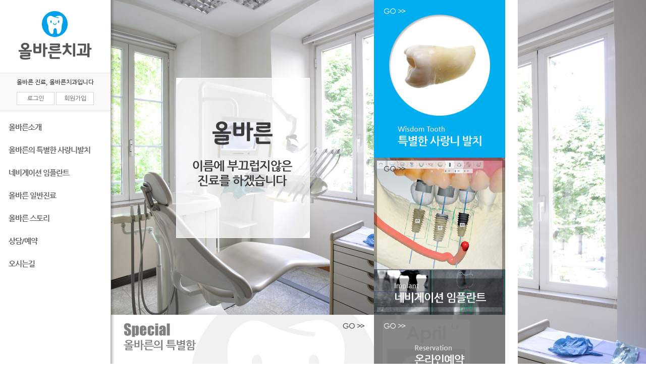

--- FILE ---
content_type: text/html; charset=utf-8
request_url: http://allrightdent.com/bbs/board.php?bo_table=m8_2&wr_id=290&page=6
body_size: 1322
content:
<!doctype html>
<html lang="ko">
<head>
<meta charset="utf-8">
<meta http-equiv="imagetoolbar" content="no">
<meta http-equiv="X-UA-Compatible" content="IE=10,chrome=1">
<title>오류안내 페이지 | 올바른치과</title>
<link rel="stylesheet" href="http://allrightdent.com/css/default.css">
<!--[if lte IE 8]>
<script src="http://allrightdent.com/js/html5.js"></script>
<![endif]-->
<script>
// 자바스크립트에서 사용하는 전역변수 선언
var g5_url       = "http://allrightdent.com";
var g5_bbs_url   = "http://allrightdent.com/bbs";
var g5_is_member = "";
var g5_is_admin  = "";
var g5_is_mobile = "";
var g5_bo_table  = "";
var g5_sca       = "";
var g5_editor    = "";
var g5_cookie_domain = "";
</script>
<script src="http://allrightdent.com/js/jquery-1.8.3.min.js"></script>
<script src="http://allrightdent.com/js/jquery.menu.js"></script>
<script src="http://allrightdent.com/js/common.js"></script>
<script src="http://allrightdent.com/js/wrest.js"></script>

</head>
<body>

<script>
alert("존재하지 않는 게시판입니다.");
//document.location.href = "http://allrightdent.com";
document.location.replace("http://allrightdent.com");
</script>

<noscript>
<div id="validation_check">
    <h1>다음 항목에 오류가 있습니다.</h1>
    <p class="cbg">
        존재하지 않는 게시판입니다.    </p>
        <div class="btn_confirm">
        <a href="http://allrightdent.com">돌아가기</a>
    </div>
    
</div>
</noscript>



<!-- ie6,7에서 사이드뷰가 게시판 목록에서 아래 사이드뷰에 가려지는 현상 수정 -->
<!--[if lte IE 7]>
<script>
$(function() {
    var $sv_use = $(".sv_use");
    var count = $sv_use.length;

    $sv_use.each(function() {
        $(this).css("z-index", count);
        $(this).css("position", "relative");
        count = count - 1;
    });
});
</script>
<![endif]-->

<script type="text/javascript">
(function($){
    var sub_height;
    sub_height = ( $("#wrapper").height() < $(window).height() ) ? $(window).height() : $("#wrapper").height();

    $("#header, #aside, #bo_w, #bo_v, .mbskin").height( sub_height );//background 버그
    if($("#tm-sub-nav").get(0) != undefined){
    $(".tm-sub-nav__content").height($("#tm-sub-nav").height()-40)
    }else{
        $(".tm-sub-nav__content").height($("div.tm_subCon").height()-40)
    }
	
    // $('#header, #body').css('height', $(document).height() + "px");
	// $('#bo_list').css('min-height', $("body").prop("scrollHeight")  + "px");

    // $(window).resize(function(){
    //     $('#body, #wrapper').css('min-height', $("body")..prop("scrollHeight") + "px");
    //     $('#bo_list').css('min-height', document.body.clientHeight  + "px");
    // });
})(jQuery);
$(document).ready(function(){
    var boList = $("#bo_list").css("min-height","1000px")
    $(".bg-header-line").height(boList);
})
</script>

</body>
</html>


--- FILE ---
content_type: text/html; charset=utf-8
request_url: http://allrightdent.com/
body_size: 3199
content:
<!doctype html>
<html lang="ko">
<head>
<meta charset="utf-8">
<meta http-equiv="imagetoolbar" content="no">
<meta http-equiv="X-UA-Compatible" content="IE=10,chrome=1">
<title>올바른치과</title>
<link rel="stylesheet" href="http://allrightdent.com/css/default.css">
<link rel="stylesheet" href="css/flexslider.css">
<link rel="stylesheet" href="http://allrightdent.com/skin/latest/listz/style.css">
<!--[if lte IE 8]>
<script src="http://allrightdent.com/js/html5.js"></script>
<![endif]-->
<script>
// 자바스크립트에서 사용하는 전역변수 선언
var g5_url       = "http://allrightdent.com";
var g5_bbs_url   = "http://allrightdent.com/bbs";
var g5_is_member = "";
var g5_is_admin  = "";
var g5_is_mobile = "";
var g5_bo_table  = "";
var g5_sca       = "";
var g5_editor    = "";
var g5_cookie_domain = "";
</script>
<script src="http://allrightdent.com/js/jquery-1.8.3.min.js"></script>
<script src="http://allrightdent.com/js/jquery.menu.js"></script>
<script src="http://allrightdent.com/js/common.js"></script>
<script src="http://allrightdent.com/js/wrest.js"></script>

</head>
<body>

<div id="wrapper">
    <h1 id="hd_h1">올바른치과</h1>

    <div id="skip_to_container"><a href="#container">본문 바로가기</a></div>

    
<!-- 팝업레이어 시작 { -->
<div id="hd_pop">
    <h2>팝업레이어 알림</h2>

<span class="sound_only">팝업레이어 알림이 없습니다.</span></div>

<script>
$(function() {
    $(".hd_pops_reject").click(function() {
        var id = $(this).attr('class').split(' ');
        var ck_name = id[1];
        var exp_time = parseInt(id[2]);
        $("#"+id[1]).css("display", "none");
        set_cookie(ck_name, 1, exp_time, g5_cookie_domain);
    });
    $('.hd_pops_close').click(function() {
        var idb = $(this).attr('class').split(' ');
        $('#'+idb[1]).css('display','none');
    });
    $("#hd").css("z-index", 1000);
});
</script>
<!-- } 팝업레이어 끝 -->
    <!-- s:header -->
    <div id="header">
        <h1>
            <a href="http://allrightdent.com"><img src="http://allrightdent.com/img/header_logo.gif" alt="올바른치과 5.0.40"></a>
        </h1>

        <div class="util-login">
            <p>올바른 진료, 올바른치과입니다</p>
                        <span id="lnb-login">
                <a href="http://allrightdent.com/bbs/login.php" class="login">로그인</a>
            </span>
            <span id="lnb-join">
                <a href="http://allrightdent.com/bbs/register.php" class="join">회원가입</a>
            </span>
                    </div>

        <!-- <nav id="gnb">
            <h2 class="blind">주요메뉴</h2>
            <ul>
                <li><a href="/bbs/board.php?bo_table=m1_04"><img src="http://allrightdent.com/img/gnb01_off.gif" alt="올바른 소개"></a></li>
                <li ><a href="/bbs/board.php?bo_table=m2_01"><img src="http://allrightdent.com/img/gnb02_off.gif" alt="특별한 사랑니 발치"></a></li>
                <li><a href="#"><img src="http://allrightdent.com/img/gnb03_off.gif" alt="올바른 소개"></a></li>
                <li><a href="#"><img src="http://allrightdent.com/img/gnb04_off.gif" alt="올바른 소개"></a></li>
                <li><a href="#"><img src="http://allrightdent.com/img/gnb05_off.gif" alt="올바른 소개"></a></li>
                <li><a href="#"><img src="http://allrightdent.com/img/gnb06_off.gif" alt="올바른 소개"></a></li>
                <li><a href="#"><img src="http://allrightdent.com/img/gnb07_off.gif" alt="올바른 소개"></a></li>
            </ul>
        </nav> -->
        <nav id="gnb">
            <h2 class="blind">주요메뉴</h2>
            <ul>
                                <li class="has-sub " style="z-index:999">
                    <a href="/bbs/board.php?bo_table=m1_01&mcode=10&amp;mcode=10" target="_self"><span>올바른소개</span></a>
                    
                </li>
                                <li class="has-sub " style="z-index:998">
                    <a href="/bbs/board.php?bo_table=m2_01&amp;mcode=20" target="_self"><span>올바른의 특별한 사랑니발치</span></a>
                    
                </li>
                                <li class="has-sub " style="z-index:997">
                    <a href="/bbs/board.php?bo_table=m3_02&amp;mcode=30" target="_self"><span>네비게이션 임플란트</span></a>
                    
                </li>
                                <li class="has-sub " style="z-index:996">
                    <a href="/bbs/board.php?bo_table=m5_01&amp;mcode=50" target="_self"><span>올바른 일반진료</span></a>
                    
                </li>
                                <li class="has-sub " style="z-index:995">
                    <a href="/bbs/board.php?bo_table=m7_1&mcode=70&amp;mcode=70" target="_self"><span>올바른 스토리</span></a>
                    
                </li>
                                <li class="has-sub " style="z-index:994">
                    <a href="/bbs/board.php?bo_table=m8_1&mcode=80&amp;mcode=80" target="_self"><span>상담/예약</span></a>
                    
                </li>
                                     <li  style="z-index:993">
                    <a href="/bbs/board.php?bo_table=m1_07&mcode=90/bbs/board.php?bo_table=m1_07&mcode=90&amp;mcode=90" target="_self"><span>오시는길</span></a></li>
                                </ul>
        </nav>
    </div>
    <!-- e:header -->

    <hr>

    <!-- 콘텐츠 시작 { -->
    <div id="body" class="main">
        <div style="position:relative;background:#fff;">
                
        <div class="contents">
            <section class="slides">
                <div class="flexslider">
                    <ul class="slides">
                        <li><a href="/bbs/board.php?bo_table=m1_01&mcode=10"><img src="http://allrightdent.com/img/main/slide01.jpg" alt=""></a></li>
                        <!-- <li><a href="#"><img src="http://allrightdent.com/img/main/slide01.jpg" alt=""></a></li> -->
                    </ul>
                </div>
            </section>
            <section class="main-consult">
                <a href="/bbs/board.php?bo_table=m2_01&mcode=20"><img src="http://allrightdent.com/img/main/ban01.jpg" alt="특별한 사랑니 발치"></a>
            </section>
            <section class="main-prevent">
<!--                <a href="/bbs/board.php?bo_table=m5_03&mcode=50"><img src="--><!--/main/ban02.jpg" alt="무통 스케일링"></a>-->
            </section>
            <section class="w260 main-lightening">
<!--                <a href="/bbs/board.php?bo_table=m6_01&mcode=60"><img src="--><!--/main/ban03.jpg" alt="치아교정"></a>-->
            </section>
            <section class="w260 main-implant">
                <a href="/bbs/board.php?bo_table=m3_02&mcode=30"><img src="http://allrightdent.com/img/main/ban04.jpg" alt="네비게이션 임플란트"></a>
            </section>
            <section class="w260 main-tooth">
<!--                <a href="/bbs/board.php?bo_table=m5_01&mcode=50"><img src="--><!--/main/ban05.jpg" alt="충치치료"></a>-->
            </section>
            <section class="w260">
<!--                <a href="/bbs/board.php?bo_table=m4_03&mcode=40"><img src="--><!--/main/ban06.jpg" alt="치아미백"></a>-->
            </section>
            <section class="main-press">
                <a href="/bbs/board.php?bo_table=m1_03&mcode=10"><img src="http://allrightdent.com/img/main/ban_special.jpg" alt="올바른의 특별함"></a>
            </section>
            <section class="w260 ban01">
                <a href="/bbs/write.php?bo_table=m8_2&mcode=80"><img src="http://allrightdent.com/img/main/ban_reserved.jpg" alt="온라인 예약"></a>
            </section>
            <section class="w260">
<!--                <a href="/bbs/board.php?bo_table=m7_2&mcode=70"><img src="--><!--/main/ban_press.jpg" alt="언론보도"></a>-->
            </section>
            <section class="main-promise">
                <a href="/bbs/board.php?bo_table=m1_04&mcode=10"><img src="http://allrightdent.com/img/main/ban_promise.jpg" alt="올바른의 7가지 약속"></a>
            </section>
            <section class="w260 main-consulting">
                
<ul class="latest-listz">
	<li><a href="http://allrightdent.com/bbs/board.php?bo_table=m8_1&amp;wr_id=1453" class="link">비용문의입니다</a></li>
	<li><a href="http://allrightdent.com/bbs/board.php?bo_table=m8_1&amp;wr_id=964" class="link">충치치료비용</a></li>
	<li><a href="http://allrightdent.com/bbs/board.php?bo_table=m8_1&amp;wr_id=980" class="link">Re: 충치치료비용</a></li>
	<li><a href="http://allrightdent.com/bbs/board.php?bo_table=m8_1&amp;wr_id=694" class="link">신경치료후 금 크라운 문의</a></li>
</ul>
 
            </section>
            <section class="w260">
<!--                <a href="#"><img src="--><!--/main/ban_catalk.jpg" alt="카카오톡 친구하기"></a>-->
            </section>
            <section class="w260">
<!--                <a href="/bbs/board.php?bo_table=m1_07&mcode=10"><img src="--><!--/main/ban_contact.jpg" alt="오시는길"></a>-->
            </section>
        </div>

        <span class="bg-header-line"></span>
        </div>
    </div>

<!-- } 콘텐츠 끝 -->

<hr>

<!-- 하단 시작 { -->
<div id="footer">
        <ul class="ft-info">
            <li><a href="/bbs/board.php?bo_table=m1_07"><img src="http://allrightdent.com/img/contactus.gif" alt=""></a></li>
            <li class="mt10"><a href="#"><img src="http://allrightdent.com/img/sitemap.gif" alt=""></a></li>
        </ul>
        <div class="ft-logo mt20"><img src="http://allrightdent.com/img/ft_logo.gif" alt=""></div>
        <div class="copy mt10">
            서울시 강서구 내발산동 723-5 2층<br>
            고객센터 : 02-2601-5900<br>
            이메일 : <a href="mailto:allrightdent@naver.com">allrightdent@naver.com</a>
        </div>
    </div>
</div>


<!-- } 하단 끝 -->

<script>
$(function() {
    // 폰트 리사이즈 쿠키있으면 실행
    font_resize("container", get_cookie("ck_font_resize_rmv_class"), get_cookie("ck_font_resize_add_class"));
});
</script>



<!-- ie6,7에서 사이드뷰가 게시판 목록에서 아래 사이드뷰에 가려지는 현상 수정 -->
<!--[if lte IE 7]>
<script>
$(function() {
    var $sv_use = $(".sv_use");
    var count = $sv_use.length;

    $sv_use.each(function() {
        $(this).css("z-index", count);
        $(this).css("position", "relative");
        count = count - 1;
    });
});
</script>
<![endif]-->

<script type="text/javascript">
(function($){
    var sub_height;
    sub_height = ( $("#wrapper").height() < $(window).height() ) ? $(window).height() : $("#wrapper").height();

    $("#header, #aside, #bo_w, #bo_v, .mbskin").height( sub_height );//background 버그
    if($("#tm-sub-nav").get(0) != undefined){
    $(".tm-sub-nav__content").height($("#tm-sub-nav").height()-40)
    }else{
        $(".tm-sub-nav__content").height($("div.tm_subCon").height()-40)
    }
	
    // $('#header, #body').css('height', $(document).height() + "px");
	// $('#bo_list').css('min-height', $("body").prop("scrollHeight")  + "px");

    // $(window).resize(function(){
    //     $('#body, #wrapper').css('min-height', $("body")..prop("scrollHeight") + "px");
    //     $('#bo_list').css('min-height', document.body.clientHeight  + "px");
    // });
})(jQuery);
$(document).ready(function(){
    var boList = $("#bo_list").css("min-height","1000px")
    $(".bg-header-line").height(boList);
})
</script>

</body>
</html>

<script type="text/javascript" src="js/jquery.flexslider-min.js"></script>
<script type="text/javascript">
    $(document).ready(function(){
    	$("#wrapper").css("width", "1026px");
        $('.flexslider').flexslider({
            animation: "slide"
        });
    })
</script>

--- FILE ---
content_type: text/css
request_url: http://allrightdent.com/css/default.css
body_size: 7222
content:
@charset "utf-8";
/* CSS Document */
@import url(http://fonts.googleapis.com/earlyaccess/nanummyeongjo.css);
@import url(https://fonts.googleapis.com/earlyaccess/nanumgothic.css);
/**************
WEB FONT
***************/
/*나눔고딕*/
@font-face {
	font-family:'Nanum';
	font-style:normal;
	font-weight:400;
	src:url(http://themes.googleusercontent.com/static/fonts/earlyaccess/nanumgothic/v3/NanumGothic-Regular.eot);
	src:url(http://themes.googleusercontent.com/static/fonts/earlyaccess/nanumgothic/v3/NanumGothic-Regular.eot?#iefix) format('embedded-opentype'),
	url(http://themes.googleusercontent.com/static/fonts/earlyaccess/nanumgothic/v3/NanumGothic-Regular.woff2) format('woff2'),
	url(http://themes.googleusercontent.com/static/fonts/earlyaccess/nanumgothic/v3/NanumGothic-Regular.woff) format('woff'),
	url(http://themes.googleusercontent.com/static/fonts/earlyaccess/nanumgothic/v3/NanumGothic-Regular.ttf) format('truetype');
}
/*나눔고딕 Bold*/
@font-face {
	font-family:'Nanumbold';
	font-style:normal;
	font-weight:700;
	src:url(http://themes.googleusercontent.com/static/fonts/earlyaccess/nanumgothic/v3/NanumGothic-Bold.eot);
	src:url(http://themes.googleusercontent.com/static/fonts/earlyaccess/nanumgothic/v3/NanumGothic-Bold.eot?#iefix) format('embedded-opentype'),
	url(http://themes.googleusercontent.com/static/fonts/earlyaccess/nanumgothic/v3/NanumGothic-Bold.woff2) format('woff2'),
	url(http://themes.googleusercontent.com/static/fonts/earlyaccess/nanumgothic/v3/NanumGothic-Bold.woff) format('woff'),
	url(http://themes.googleusercontent.com/static/fonts/earlyaccess/nanumgothic/v3/NanumGothic-Bold.ttf) format('truetype');
}

/* 초기화 */
html {width:100%;height:100%;overflow-y:scroll}
body {margin:0;padding:0;font-size:12px;font-family:'Nanum Gothic',dotum,Helvetica,sans-serif;}
body {background:#fff url('../img/bg_wrap.jpg') no-repeat right top;}
html, h1, h2, h3, h4, h5, h6, ol, ul, li, dl, dt, dd, form, fieldset, img {margin:0;padding:0;border:0}
h1, h2, h3, h4, h5, h6 {font-size:1em;}
article, aside, details, figcaption, figure, footer, header, hgroup, menu, nav, section {display:block}

#hd ul, nav ul, #ft ul {margin:0;padding:0;list-style:none}
legend {position:absolute;margin:0;padding:0;font-size:0;line-height:0;text-indent:-9999em;overflow:hidden}
label, input, button, select, img {vertical-align:middle}
input, button {margin:0;padding:0;font-family:dotum;font-size:1em}
button {cursor:pointer}

textarea, select {font-family:dotum;font-size:1em}
select {margin:0}
p {margin:0;padding:0;word-break:break-all}
hr {display:none}
pre {overflow-x:scroll;font-size:1.1em}
a:link, a:visited {color:#000;text-decoration:none}
a:hover, a:focus, a:active {color:#000;text-decoration:underline}

/* 팝업레이어 */
#hd_pop {z-index:1000;position:relative;margin:0 auto;width:970px;height:0}
#hd_pop h2 {position:absolute;font-size:0;line-height:0;overflow:hidden}
.hd_pops {position:absolute;border:1px solid #e9e9e9;background:#fff}
.hd_pops_con {}
.hd_pops_footer {padding:10px 0;background:#000;color:#fff;text-align:right}
.hd_pops_footer button {margin-right:5px;padding:5px 10px;border:0;background:#393939;color:#fff}

/**************
	new css
***************/
#wrapper {position:relative;width:1261px;background:#fff;overflow:hidden;}

#header {position:fixed;top:0;left:0;width:219px;height:100%;z-index:20;border-right:1px solid #b2b2b2;background-color:#fff;}
#header h1 {padding:20px 0 25px 17px;background:#fff;}
#header .util-login {padding:11px 0;background:#f9f9f9;border-top:1px solid #e2e2e2;border-bottom:1px solid #e2e2e2;text-align:center;}
#header .util-login p {padding-bottom:11px;}
#header .util-login a {display:inline-block;width:73px;height:24px;color:#5f5f5f;border:1px solid #d6d6d6;line-height:24px;background:#fff;}

#gnb {padding:9px 0 0 0;}
#gnb > ul > li a {display:block;padding:14px 0 14px 17px;font-size:15px;color:#5f5f5f;font-family:'nanumbold';letter-spacing:-1px;}
#gnb > ul > li a:hover, 
#gnb > ul > li.active a {color:#1d97d4;text-decoration:none;}

#body {margin:0 0 0 220px;background:#ffffff;}
#body:after {display:block;clear:both;content:'';}
#body.main {width:781px;}
#body.main section {float:left;}
#body .contents {width:781px;}
#body .contents:after {display:block;clear:both;content:'';height:0;visibility:hidden;}
#body.main .slides {width:521px;height:623px;overflow:hidden;}
#body .main-consult {width:260px;}
#body .main-prevent {width:260px;}
#body .main-press, #body .main-promise {width:521px;}
#body .bg-header-line {position:absolute;top:0;left:0;width:7px;height:100%;background:url('../img/bg_header_line.png') repeat-y 0 0;z-index:11;}
#board {width:900px;margin-left:150px;}

#footer {position:absolute;bottom:20px;left:17px;width:202px;z-index:21;}
#footer .ft-info {padding:0;margin:0;}
#footer .copy {margin-top:10px;color:#868686;line-height:18px;letter-spacing:-1px;}
#footer .copy a {color:#868686;}

/* 상단 레이아웃 */
#hd {z-index:4;position:relative;min-width:970px;background:#fff}
.hd_zindex {z-index:10 !important}
#hd_h1 {position:absolute;font-size:0;line-height:0;overflow:hidden}
#hd_wrapper {position:relative;margin:0 auto;padding:26px 0;width:970px;zoom:1}
#hd_wrapper:after {display:block;visibility:hidden;clear:both;content:""}
#logo {float:left;padding:5px 0 0}

/* 전체 검색 */
#hd_sch {float:left;margin:0 0 0 20px;padding:0;border:1px solid #c3c6ca}
#hd_sch legend {position:absolute;margin:0;padding:0;font-size:0;line-height:0;text-indent:-9999em;overflow:hidden}
#hd_sch #sch_stx {padding-left:5px;width:110px;height:24px;border:0;background:#fff;line-height:1.9em !important;line-height:1.6em}
#hd_sch #sch_submit {padding:0 5px;height:26px;border:0;background:#e2e6eb;color:#333;cursor:pointer}

/* 텍스트 크기 조절 */
#text_size {float:left;margin:0 0 0 10px;letter-spacing:-3px}
#text_size button {margin:0;padding:1px 2px;border:1px solid #c3c6ca;background:transparent;vertical-align:middle;cursor:pointer}
.ts_up {font-size:1.167em !important}
.ts_up2 {font-size:1.3em !important}

/* 상단 회원가입 등 링크 */
#tnb {float:right;margin:0;padding:0;list-style:none;zoom:1}
#tnb:after {display:block;visibility:hidden;clear:both;content:""}
#tnb li {float:left;margin:0 0 0 10px}
#tnb a {display:inline-block;padding:0 10px;height:28px;color:#333;letter-spacing:-0.1em;line-height:2.4em}
#tnb a:focus, #tnb a:hover, #tnb a:active {text-decoration:none}
#tnb img {margin-right:3px}

/* 메인메뉴 */
/*#gnb {position:relative;margin:-1px 0 0;border-top:1px dotted #dde4e9;border-bottom:1px solid #dde4e9;background:#ecf0f7}
#gnb h2 {position:absolute;font-size:0;line-height:0;overflow:hidden}*/
#gnb_1dul {margin:0 auto !important;padding:0;width:970px;zoom:1}
#gnb_1dul:after {display:block;visibility:hidden;clear:both;content:""}
.gnb_1dli {z-index:10;position:relative;float:left}
.gnb_1da {display:inline-block;padding:0 40px 0 10px;height:35px;background:url('../img/gnb_bg00.gif') center right no-repeat;font-weight:bold;line-height:2.95em;text-decoration:none}
.gnb_1da:focus, .gnb_1da:hover {background:url('../img/gnb_bg00.gif') #333 center right no-repeat;text-decoration:none}
.gnb_1dli_air .gnb_1da {background-color:#333;color:#fff}
.gnb_1dli_on .gnb_1da {background-color:#333;color:#fff}
.gnb_2dul {display:none;position:absolute;top:35px;width:180px}
.gnb_2da {display:block;padding:13px 10px;text-align:left;text-decoration:none}
.gnb_1dli_air .gnb_2da {background-color:#333;color:#fff}
.gnb_1dli_on .gnb_2da {background-color:#333;color:#fff}
.gnb_2da:focus, .gnb_2da:hover {background:#666;text-decoration:none}
.gnb_1dli_over .gnb_2dul {display:block;left:0;background:#fff}
.gnb_1dli_over2 .gnb_2dul {display:block;right:0;background:#fff}

#gnb_empty {padding:10px 0;width:100%;text-align:center;line-height:2em}
#gnb_empty a {text-decoration:underline}

/* 중간 레이아웃 */
#aside {position:fixed;top:0;left:220px;width:149px;height:100%;background:#fff;border-right:1px solid #e3e3e3;z-index:10;}
#aside .aside-title {position:relative;height:211px;background:url('../img/bg_side.gif') repeat}
#aside .aside-title span {display:block;position:absolute;left:14px;bottom:30px;color:#fff;font-size:18px;line-height:24px;}

#container {z-index:4;position:relative;float:left;padding:15px 16px 15px 15px;width:728px;min-height:500px;height:auto !important;height:500px;border-right:1px solid #dde4e9;background:#fff;font-size:1em;zoom:1}
#container:after {display:block;visibility:hidden;clear:both;content:""}
#container_title {position:relative;height:96px;padding:36px 38px 0 188px;}
#container_title h2 {padding:16px 0 0;color:#333;font-size:34px;letter-spacing:-1px;background:url("../img/bg_tit.gif") no-repeat left top;font-family:"Nanum Myeongjo",serif;}
#container_title h2 span {display:block;margin-top:10px;color:#939393;font-size:12px;letter-spacing:normal;font-family:sans-serif;font-weight:normal;}

/***** main *****/
.main-consulting {width:260px;height:186px;overflow:hidden;background:url('../img/main/ban_consulting.jpg') no-repeat;}

/* 게시물 선택복사 선택이동 */
#copymove {}
.copymove_current {float:right;color:#ff3061}
.copymove_currentbg {background:#f4f4f4}

/* 화면낭독기 사용자용 */
#hd_login_msg {position:absolute;top:0;left:0;font-size:0;line-height:0;overflow:hidden}
.msg_sound_only, .sound_only {display:inline-block !important;position:absolute;top:0;left:0;margin:0 !important;padding:0 !important;font-size:0;line-height:0;border:0 !important;overflow:hidden !important}
/* 본문 바로가기 */
#skip_to_container a {z-index:100000;position:absolute;top:0;left:0;width:1px;height:1px;font-size:0;line-height:0;overflow:hidden}
#skip_to_container a:focus, #skip_to_container a:active {width:100%;height:75px;background:#21272e;color:#fff;font-size:2em;font-weight:bold;text-align:center;text-decoration:none;line-height:3.3em}

/* ie6 이미지 너비 지정 */
.img_fix {width:100%;height:auto}

/* 캡챠 자동등록(입력)방지 기본 */
#captcha {display:inline-block;position:relative}
#captcha legend {position:absolute;margin:0;padding:0;font-size:0;line-height:0;text-indent:-9999em;overflow:hidden}
#captcha #captcha_img {width:100px;height:41px;border:1px solid #e9e9e9}
#captcha #captcha_mp3 {position:absolute;top:0;left:101px;;margin:0;padding:0;width:23px;height:22px;border:0;background:transparent;vertical-align:middle;overflow:hidden;cursor:pointer}
#captcha #captcha_mp3 span {position:absolute;top:0;left:0;width:23px;height:22px;background:url('../plugin/kcaptcha/img/sound.gif')}
#captcha #captcha_reload {position:absolute;top:21px;left:101px;margin:0;padding:0;width:23px;height:22px;border:0;background:transparent;vertical-align:middle;overflow:hidden;cursor:pointer}
#captcha #captcha_reload span {position:absolute;top:0;left:0;width:23px;height:22px;background:url('../plugin/kcaptcha/img/reload.gif')}
#captcha #captcha_key {margin:0 0 0 25px;padding:0 5px;width:70px;height:41px;border:1px solid #b8c9c2;background:#f7f7f7;font-size:1.333em;font-weight:bold;text-align:center;line-height:2.8em}
#captcha #captcha_info {display:block;margin:5px 0 0;font-size:0.95em;letter-spacing:-0.1em}

/* ckeditor 단축키 */
.cke_sc {margin:0 0 5px;text-align:right}
.btn_cke_sc{display:inline-block;padding:0 10px;height:23px;border:1px solid #ccc;background:#fafafa;color:#000;text-decoration:none;line-height:1.9em;vertical-align:middle;cursor:pointer}
.cke_sc_def {margin:0 0 5px;padding:10px;border:1px solid #ccc;background:#f7f7f7;text-align:center}
.cke_sc_def dl{margin:0 0 5px;text-align:left;zoom:1}
.cke_sc_def dl:after {display:block;visibility:hidden;clear:both;content:""}
.cke_sc_def dt, .cke_sc_def dd {float:left;margin:0;padding:5px 0;border-bottom:1px solid #e9e9e9}
.cke_sc_def dt {width:20%;font-weight:bold}
.cke_sc_def dd {width:30%}

/* 버튼 */
a.btn01 {display:inline-block;padding:7px;border:1px solid #ccc;background:#fafafa;color:#000;text-decoration:none;vertical-align:middle}
a.btn01:focus, a.btn01:hover {text-decoration:none}
button.btn01 {display:inline-block;margin:0;padding:7px;border:1px solid #ccc;background:#fafafa;color:#000;text-decoration:none}
a.btn02 {display:inline-block;padding:7px;border:1px solid #3b3c3f;background:#4b545e;color:#fff;text-decoration:none;vertical-align:middle}
a.btn02:focus, .btn02:hover {text-decoration:none}
button.btn02 {display:inline-block;margin:0;padding:7px;border:1px solid #3b3c3f;background:#4b545e;color:#fff;text-decoration:none}

.btn_confirm {text-align:center} /* 서식단계 진행 */

.btn_submit {padding:7px;border:0;background:#1d97d4;color:#fff;letter-spacing:-0.1em;cursor:pointer}
fieldset .btn_submit {padding:0 7px;height:24px;line-height:1em}

a.btn_cancel {display:inline-block;padding:7px;border:1px solid #ccc;background:#fafafa;color:#000;text-decoration:none;vertical-align:middle}
button.btn_cancel {display:inline-block;padding:7px;border:1px solid #ccc;background:#fafafa;color:#000;vertical-align:top;text-decoration:none}

a.btn_frmline, button.btn_frmline {display:inline-block;padding:0 5px;height:24px;border:0;background:#333;color:#fff;letter-spacing:-0.1em;text-decoration:none;vertical-align:top} /* 우편번호검색버튼 등 */
a.btn_frmline {line-height:24px}
button.btn_frmline {font-size:1em}

/* 게시판용 버튼 */
a.btn_b01 {display:inline-block;padding:7px;border:1px solid #d9ded9;background:#f2f5f9;color:#000;text-decoration:none;vertical-align:middle}
a.btn_b01:focus, .btn_b01:hover {text-decoration:none}
a.btn_b02 {display:inline-block;padding:7px 7px;border:1px solid #3b3c3f;background:#4b545e;color:#fff;text-decoration:none;vertical-align:middle}
a.btn_b02:focus, .btn_b02:hover {text-decoration:none}
a.btn_admin {display:inline-block;padding:7px;border:1px solid #1d97d4;background:#1d97d4;color:#fff;text-decoration:none;vertical-align:middle} /* 관리자 전용 버튼 */
a.btn_admin:focus, a.btn_admin:hover {text-decoration:none}

/* 댓글 스타일 */
.cnt_cmt {display:inline-block;margin:0 0 0 3px;font-weight:bold}

/* 기본테이블 */
.tbl_wrap table {width:100%;border-collapse:collapse;border-spacing:0}
.tbl_wrap caption {padding:10px 0;font-weight:bold;text-align:left}

.tbl_head01 {margin:0 0 10px}
.tbl_head01 caption {padding:0;font-size:0;line-height:0;overflow:hidden}
.tbl_head01 thead th {padding:12px 0;border-top:1px solid #d1dee2;border-bottom:1px solid #d1dee2;background:#e5ecef;color:#383838;font-size:0.95em;text-align:center;letter-spacing:-0.1em}
.tbl_head01 thead a {color:#383838}
.tbl_head01 thead th input {vertical-align:top} /* middle 로 하면 게시판 읽기에서 목록 사용시 체크박스 라인 깨짐 */
.tbl_head01 tfoot th, .tbl_head01 tfoot td {padding:10px 0;border-top:1px solid #c1d1d5;border-bottom:1px solid #c1d1d5;background:#d7e0e2;text-align:center}
.tbl_head01 tbody th {padding:8px 0;border-top:1px solid #e9e9e9;border-bottom:1px solid #e9e9e9}
.tbl_head01 td {padding:8px 5px;border-top:1px solid #e9e9e9;border-bottom:1px solid #e9e9e9;line-height:1.5em;word-break:break-all}
.tbl_head01 a {}

.tbl_head02 {margin:0 0 10px}
.tbl_head02 caption {padding:0;font-size:0;line-height:0;overflow:hidden}
.tbl_head02 thead th {padding:5px 0;border-top:1px solid #d1dee2;border-bottom:1px solid #d1dee2;background:#e5ecef;color:#383838;font-size:0.95em;text-align:center;letter-spacing:-0.1em}
.tbl_head02 thead a {color:#383838}
.tbl_head02 thead th input {vertical-align:top} /* middle 로 하면 게시판 읽기에서 목록 사용시 체크박스 라인 깨짐 */
.tbl_head02 tfoot th, .tbl_head02 tfoot td {padding:10px 0;border-top:1px solid #c1d1d5;border-bottom:1px solid #c1d1d5;background:#d7e0e2;text-align:center}
.tbl_head02 tbody th {padding:5px 0;border-top:1px solid #e9e9e9;border-bottom:1px solid #e9e9e9}
.tbl_head02 td {padding:5px 3px;border-top:1px solid #e9e9e9;border-bottom:1px solid #e9e9e9;line-height:1.4em;word-break:break-all}
.tbl_head02 a {}

/* 폼 테이블 */
.tbl_frm01 {margin:0 0 20px}
.tbl_frm01 table {width:100%;border-collapse:collapse;border-spacing:0}
.tbl_frm01 th {width:70px;padding:7px 13px;border:1px solid #e9e9e9;border-left:0;background:#f5f8f9;text-align:left}
.tbl_frm01 td {padding:7px 10px;border-top:1px solid #e9e9e9;border-bottom:1px solid #e9e9e9;background:transparent}
.tbl_frm01 textarea, .frm_input {border:1px solid #e4eaec;background:#f7f7f7;color:#000;vertical-align:middle;line-height:2em}
.tbl_frm01 textarea {padding:2px 2px 3px}
.frm_input {height:22px}
.tbl_frm01 textarea {width:98%;height:100px}
.tbl_frm01 a {text-decoration:none}
.tbl_frm01 .frm_file {display:block;margin-bottom:5px}
.tbl_frm01 .frm_info {display:block;padding:0 0 5px;line-height:1.4em}

/* 자료 없는 목록 */
.empty_table {padding:50px 0 !important;text-align:center}
.empty_list {padding:20px 0 !important;text-align:center}

/* 필수입력 */
.required, textarea.required {background:url('../img/wrest.gif') #f7f7f7 top right no-repeat !important}

/* 테이블 항목별 정의 */
.td_board {width:120px;text-align:center}
.td_category {width:80px;text-align:center}
.td_chk {width:30px;text-align:center}
.td_date {width:60px;text-align:center}
.td_datetime {width:110px;text-align:center}
.td_group {width:100px;text-align:center}
.td_mb_id {width:100px;text-align:center}
.td_mng {width:80px;text-align:center}
.td_name {width:100px;text-align:left}
.td_nick {width:100px;text-align:center}
.td_num {width:50px;text-align:center}
.td_numbig {width:80px;text-align:center}
.td_stat {width:60px;text-align:center}

.txt_active {color:#5d910b}
.txt_done {color:#e8180c}
.txt_expired {color:#ccc}
.txt_rdy {color:#8abc2a}

/* 새창 기본 스타일 */
.new_win {}
.new_win .tbl_wrap {margin:0 20px}
.new_win #win_title {margin:0 0 20px;padding:20px;border-top:3px solid #333;border-bottom:1px solid #dde4e9;background:#fff;font-size:1.2em}
.new_win #win_title .sv {font-size:0.75em;line-height:1.2em}
.new_win .win_ul {margin:-20px 0 20px 0;padding:0 20px;border-bottom:1px solid #455255;background:#484848;list-style:none;zoom:1}
.new_win .win_ul:after {display:block;visibility:hidden;clear:both;content:""}
.new_win .win_ul li {float:left;margin-left:-1px}
.new_win .win_ul a {display:block;padding:10px 10px 8px;border-right:1px solid #455255;border-left:1px solid #455255;color:#fff;font-family:dotum;font-weight:bold;text-decoration:none}
.new_win .win_desc {padding:20px}

.new_win .win_btn {clear:both;padding:20px;text-align:center} /* 새창용 */
.new_win .win_btn button {display:inline-block;padding:0 10px;height:30px;border:0;background:#4b545e;color:#fff;line-height:2em;cursor:pointer}
.new_win .win_btn input {padding:0 10px;height:30px;line-height:2em}
.new_win .win_btn a {display:inline-block;padding:0 10px;height:30px;background:#4b545e;color:#fff;vertical-align:middle;line-height:2.4em}
.new_win .win_btn a:focus, .new_win .win_btn a:hover {text-decoration:none}

/* 검색결과 색상 */
.sch_word {color:#ff3061}

/* 자바스크립트 alert 대안 */
#validation_check {margin:100px auto;width:500px}
#validation_check h1 {margin-bottom:20px;font-size:1.3em}
#validation_check p {margin-bottom:20px;padding:30px 20px;border:1px solid #e9e9e9;background:#fff}

/* 사이드뷰 */
.sv_wrap {display:inline-block;position:relative;font-weight:normal}
.sv_wrap .sv {z-index:1000;display:none;margin:5px 0 0;border:1px solid #283646}
.sv_wrap .sv a {display:inline-block;margin:0;padding:3px;width:94px;border-bottom:1px solid #283646;background:#111;color:#fff !important}
.sv_wrap a:focus, .sv_wrap a:hover, .sv_wrap a:active {text-decoration:none}
.sv_on {display:block !important;position:absolute;top:10px;left:20px;width:auto;height:auto}
.sv_nojs .sv {display:block}

/* 페이징 */
.pg_wrap {clear:both;margin:0 0 20px;padding:20px 0 0;text-align:center}
.pg {}
.pg_page, .pg_current {display:inline-block;padding:0 8px;height:25px;color:#000;letter-spacing:0;line-height:2.2em;vertical-align:middle}
.pg a:focus, .pg a:hover {text-decoration:none}
.pg_page {background:#e4eaec;text-decoration:none}
.pg_start, .pg_prev {/* 이전 */}
.pg_end, .pg_next {/* 다음 */}
.pg_current {display:inline-block;margin:0 4px 0 0;background:#333;color:#fff;font-weight:normal}

/* Mobile화면으로 */
#device_change {display:block;margin:0.3em;padding:0.5em 0;border:1px solid #eee;border-radius:2em;background:#fff;color:#000;font-size:2em;text-decoration:none;text-align:center}

/* 게시판 공통 */
#bo_list {position:relative;padding:0 0 103px 150px;height:100%;background-color:#fff;}
#bo_list .cnt {padding:0 38px 38px;}
.bo_tit {padding:36px 38px 0;height:96px;font-family:'Nanum Myeongjo', serif;}
.bo_tit h2 {padding: 16px 0 0;color: #333;font-size: 34px;letter-spacing: -1px;background: url('../img/bg_tit.gif') no-repeat left top;}
.bo_tit h2 span {display:block;margin-top:10px;color:#939393;font-size:12px;letter-spacing:normal;font-family:sans-serif;font-weight:normal;}
#path {overflow:hidden;height:25px;margin:0px 0 0;font-size:11px;position:absolute;top:63px;right:38px;} 
#path .tit {float:left;position:relative;z-index:1000;width:9px;height:20px;background:url('../img/ico_home.gif') no-repeat 0 1px;font-size:0;text-indent:-99999px;} 
#path ol {float:left;margin:0;padding:0} 
#path li {background:url('../img/ico_arr_right.gif') no-repeat 0 2px;font-size:12px;white-space:nowrap;letter-spacing:-1px;}
#path li {float:left;margin:0 0 0 8px;padding:0 0 0 14px;} 
#path li span {display:inline-block;height:20px;}
#path li.on {position:relative;z-index:10;color:#1593d2} 
#path li.on span {}
#path li.last,#path li.last span {color:#1593d2}
#path .right {position:absolute;top:6px;right:10px;color:#444}

/* HTML5 display-role reset for older browsers */
ol, ul {list-style:none;}
blockquote, q {quotes:none;}
blockquote:before, blockquote:after,
q:before, q:after {content:'';content:none;}
table {width:100%;border-collapse:collapse;border-spacing:0;}
iframe,embed,object,video {max-width:100%;}
i, cite, em, var, address, dfn {font-style:normal;}
.blind, legend {position:absolute;left:0;top:0;width:1px;height:1px;font-size:0;line-height:0;overflow:hidden;visibility:hidden;}
caption {display:none;}

/************************************************
	Hyperlinks
************************************************/
a {
	color:#555;
	text-decoration:none;	
	-moz-transition:color .2s;	
	-ms-transition:color .2s;	
	-o-transition:color .2s;	
	-webkit-transition:color .2s;	
	transition:color .2s;	
}
a:hover {
	color:#555;
	text-decoration:underline;
}

/************************************************
	form
************************************************/
fieldset {border:0}
input,
textarea {
	font-size:12px;
	font-family:'Nanum Gothic';
	color:#555;
}
input {border-width:1px;border-style:solid;border-color:#a9a9a9 #dbdbdb #dbdbdb #a9a9a9;}
input:disabled {border:0;}
input[type=radio], input[type=checkbox] {
	height:auto;
	border:0;
	padding:0;
	vertical-align:middle;
	margin:0 5px 0 0;
	background:transparent;
}
select {
	min-width:90px;
	height:28px;
	font-size:13px;
	font-family:'나눔고딕', NanumGothic,'Nanum Gothic';
	color:#555;
	line-height:18px;
	padding:4px 8px;
	border-width:1px;
	border-style:solid;
	vertical-align:middle;
	border-color:#a9a9a9 #dbdbdb #dbdbdb #a9a9a9;
}
textarea {
	height:auto;
	resize:none;
	line-height:18px;
	padding:5px 8px;
	border:1px solid #ccc;
	margin:0;
}
label {display:inline-block;}
.label-group label {margin-right:15px;}
label.radio{margin-right:15px; display:inline-block;}
ul.label-group li {padding:2px 0;}
input.date,
input.num {width:70px;}
input.full {width:96%;}
input.half {width:40%;}

/************************************************
	space
************************************************/
.mt0{ margin-top:0 !important;}
.mt5{margin-top:5px !important;}
.mt10{ margin-top:10px !important;}
.mt15{ margin-top:15px !important;}
.mt20{margin-top:20px !important; }
.mt25{margin-top:25px !important;}
.mt30{margin-top:30px !important;}
.mt40{margin-top:40px !important;}
.mt50{margin-top:50px !important;}
.mt60{margin-top:60px !important;}
.mt75{margin-top:75px !important;}
.ml10{margin-left:10px !important;}
.ml15{ margin-left:15px !important;}
.ml20{margin-left:20px !important;}
.mr10{margin-right:10px !important;}
.pd15{ padding:15px !important; }

/************************************************
	position
************************************************/
.l {text-align:left !important;}
.r {text-align:right !important;}
.tac {text-align:center;}
.fl {float:left !important;}
.fr {float:right !important;}

.w260 {width:260px !important;}

/*paging*/
div.paging {
	width:100%;
	text-align:center;
	margin-top:20px;
}
div.paging a {
	display:inline-block;
	min-width:28px;height:28px;
	font-size:12px;
	line-height:28px;	
	text-align:center;
	border-width:1px;
	border-style:solid;
	border-color:#fff;
	-moz-border-radius:3px;-webkit-border-radius:3px;border-radius:3px;
	background-color:#fff; 
	margin:0 3px;
}
div.paging a.on,
div.paging a.prev,
div.paging a.next,
div.paging a.prev:hover,
div.paging a.next:hover {
	border-color:#bdbdbd #b6b6b6 #838383;
	background-color:#ebebea; 
	background-image:-webkit-gradient(linear, left top, left bottom, from(#ffffff), to(#ebebea));
	background-image:-webkit-linear-gradient(#ffffff, #ebebea); 
	background-image:-moz-linear-gradient(#ffffff, #ebebea); 
	background-image:-o-linear-gradient(#ffffff, #ebebea); 
	background-image:linear-gradient(#ffffff, #ebebea);	
}
div.paging a:hover {
	color:#fff;
	border-color:#63369a #603495 #45256b;
	background-color:#7b4cb4; 
	background-image:-webkit-gradient(linear, left top, left bottom, from(#946ec3), to(#7b4cb4));
	background-image:-webkit-linear-gradient(#946ec3, #7b4cb4); 
	background-image:-moz-linear-gradient(#946ec3, #7b4cb4); 
	background-image:-o-linear-gradient(#946ec3, #7b4cb4); 
	background-image:linear-gradient(#946ec3, #7b4cb4);	
}
div.paging a.prev:hover,
div.paging a.next:hover {
	color:#555;
	text-decoration:none;
}

/*button*/
[class^="bt-"],
[class*=" bt-"]{
	display:inline-block; overflow:hidden;
	height:30px;
	padding:0 3px 0 0;
	margin:0 3px;
	vertical-align:middle;
}
[class^="bt-"] *,
[class*=" bt-"] *{
	display:block;
	min-width:45px;
	height:30px;
	text-align:center;
	line-height:30px;
	padding:0 17px 0 20px;
	color:#444;
	vertical-align:middle;
	border:none !important;
	background-color:transparent !important;
	cursor:pointer;
}
[class^="bt-"] input,
[class*=" bt-"] input{ border:none !important;outline:none; }

.bt-basic {background:url(/images/common/bt_basic.gif) 100% -100px no-repeat;}
.bt-basic * {background:url(/images/common/bt_basic.gif) 0 -100px no-repeat;}
.bt-basic:hover {background:url(/images/common/bt_basic.gif) 100% -150px no-repeat;}
.bt-basic:hover * {background:url(/images/common/bt_basic.gif) 0 -150px no-repeat;text-decoration:none;}

.bt-violet {background:url(/images/common/bt_violet.gif) 100% -100px no-repeat;}
.bt-violet * {color:#fff !important;background:url(/images/common/bt_violet.gif) 0 -100px no-repeat;}
.bt-violet:hover {background:url(/images/common/bt_violet.gif) 100% -150px no-repeat;}
.bt-violet:hover * {background:url(/images/common/bt_violet.gif) 0 -150px no-repeat;text-decoration:none;}

.bt-gray {background:url(/images/common/bt_gray.gif) 100% -100px no-repeat;}
.bt-gray * {
	color:#fff !important;
	text-decoration:none;
	background:url(/images/common/bt_gray.gif) 0 -100px no-repeat;
}
.bt-gray:hover {background:url(/images/common/bt_gray.gif) 100% -150px no-repeat;}
.bt-gray:hover * {
	color:#fff !important;
	text-decoration:none;
	background:url(/images/common/bt_gray.gif) 0 -150px no-repeat;
}

.bt-lgray {background:url(/images/common/bt_lgray.gif) 100% -100px no-repeat;}
.bt-lgray * {color:#555 !important;background:url(/images/common/bt_lgray.gif) 0 -100px no-repeat;}
.bt-lgray:hover {background:url(/images/common/bt_lgray.gif) 100% -150px no-repeat;}
.bt-lgray:hover * {background:url(/images/common/bt_lgray.gif) 0 -150px no-repeat;text-decoration:none;}

.bt-yellow {background:url(/images/common/bt_yellow.gif) 100% -100px no-repeat;}
.bt-yellow * {color:#555 !important; *min-width:60px;background:url(/images/common/bt_yellow.gif) 0 -100px no-repeat;}
.bt-yellow:hover {background:url(/images/common/bt_yellow.gif) 100% -150px no-repeat;}
.bt-yellow:hover * {background:url(/images/common/bt_yellow.gif) 0 -150px no-repeat;text-decoration:none;}
.bt-login {
	color:#fff !important;
	border-color:#63369a #603495 #45256b;
	background-color:#875dbc; 
	background-image:-webkit-gradient(linear, left top, left bottom, from(#946ec3), to(#7a4cb4));
	background-image:-webkit-linear-gradient(#946ec3, #7a4cb4); 
	background-image:-moz-linear-gradient(#946ec3, #7a4cb4); 
	background-image:-o-linear-gradient(#946ec3, #7a4cb4); 
	background-image:linear-gradient(#946ec3, #7a4cb4);
}

.bt-small {height:25px;background-position:100% 0;}
.bt-small * {
	min-width:20px;
	height:25px;
	line-height:25px;
	text-align:center;
	background-position:0 0;
}
.bt-small:hover {background-position:100% -50px;}
.bt-small:hover * {background-position:0 -50px;}
.bt-big {height:45px;background-position:100% -200px;}
.bt-big * {
	min-width:70px;height:45px;
	background-position:0 -200px;
	line-height:45px;
	font-size:14px;
}
.bt-big:hover {height:45px;background-position:100% -250px;}
.bt-big:hover * {
	min-width:70px;height:45px;
	background-position:0 -250px;
	line-height:45px;
	font-size:14px;
}

.btn-group {
	width:100%;
	margin-top:20px;
	text-align:center;
}
.btn-group:after {content:'';display:block;clear:both;height:0px;visibility:hidden;}
.btn-group.page-line {
	position:relative;z-index:1;
	height:0;
	margin-top:0;
}
.btn-group.page-line .fr,
.btn-group.page-line .fl {position:absolute;top:-30px;float:none;}
.btn-group.page-line .fr {right:0;}
.btn-group.page-line .fl {left:0;}
.btn-group .fr [class^="bt-"]:last-child,
.btn-group .fr [class*=" bt-"]:last-child {margin-right:0;}
.btn-group .fl [class^="bt-"]:first-child,
.btn-group .fl [class*=" bt-"]:first-child {margin-left:0;}

/*icon*/
[class^="ic-"],
[class*=" ic-"] {
	display:inline-block;
	background-image:url(../img/icon.png);
	background-repeat:no-repeat;
	text-indent:-9999px;
	vertical-align:middle;
}
.ic-admin {width:20px;height:20px;background-position:0 0;}
.ic-home {width:11px;height:10px;background-position:0 -30px;}

/*text icon*/
[class^="tx-"],
[class*=" tx-"] {
	display:inline-block;
	min-width:61px;height:18px;
	font-size:11px;
	color:#444;
	line-height:18px;
	text-align:center;
	border-width:1px;
	border-style:solid;
	border-color:#9e9e9e;
	-moz-border-radius:2px;-webkit-border-radius:2px;border-radius:2px;
	background-color:#e6e6e7; 
}
.tx-pink,
.tx-sblue,
.tx-violet,
.tx-gray,
.tx-black {color:#fff;}
.tx-pink {border-color:#bd3360;background-color:#df5582;}
.tx-sblue {border-color:#487ebb;background-color:#6ba3e2;}
.tx-violet {border-color:#64389b;background-color:#7a4bb4;}
.tx-gray {border-color:#929292;background-color:#a7a7a7;}
.tx-black {border-color:#454444;background-color:#555;}
.tx-yellow {border-color:#ac9010;background-color:#f8d325;}


--- FILE ---
content_type: text/css
request_url: http://allrightdent.com/css/default.css
body_size: 7222
content:
@charset "utf-8";
/* CSS Document */
@import url(http://fonts.googleapis.com/earlyaccess/nanummyeongjo.css);
@import url(https://fonts.googleapis.com/earlyaccess/nanumgothic.css);
/**************
WEB FONT
***************/
/*나눔고딕*/
@font-face {
	font-family:'Nanum';
	font-style:normal;
	font-weight:400;
	src:url(http://themes.googleusercontent.com/static/fonts/earlyaccess/nanumgothic/v3/NanumGothic-Regular.eot);
	src:url(http://themes.googleusercontent.com/static/fonts/earlyaccess/nanumgothic/v3/NanumGothic-Regular.eot?#iefix) format('embedded-opentype'),
	url(http://themes.googleusercontent.com/static/fonts/earlyaccess/nanumgothic/v3/NanumGothic-Regular.woff2) format('woff2'),
	url(http://themes.googleusercontent.com/static/fonts/earlyaccess/nanumgothic/v3/NanumGothic-Regular.woff) format('woff'),
	url(http://themes.googleusercontent.com/static/fonts/earlyaccess/nanumgothic/v3/NanumGothic-Regular.ttf) format('truetype');
}
/*나눔고딕 Bold*/
@font-face {
	font-family:'Nanumbold';
	font-style:normal;
	font-weight:700;
	src:url(http://themes.googleusercontent.com/static/fonts/earlyaccess/nanumgothic/v3/NanumGothic-Bold.eot);
	src:url(http://themes.googleusercontent.com/static/fonts/earlyaccess/nanumgothic/v3/NanumGothic-Bold.eot?#iefix) format('embedded-opentype'),
	url(http://themes.googleusercontent.com/static/fonts/earlyaccess/nanumgothic/v3/NanumGothic-Bold.woff2) format('woff2'),
	url(http://themes.googleusercontent.com/static/fonts/earlyaccess/nanumgothic/v3/NanumGothic-Bold.woff) format('woff'),
	url(http://themes.googleusercontent.com/static/fonts/earlyaccess/nanumgothic/v3/NanumGothic-Bold.ttf) format('truetype');
}

/* 초기화 */
html {width:100%;height:100%;overflow-y:scroll}
body {margin:0;padding:0;font-size:12px;font-family:'Nanum Gothic',dotum,Helvetica,sans-serif;}
body {background:#fff url('../img/bg_wrap.jpg') no-repeat right top;}
html, h1, h2, h3, h4, h5, h6, ol, ul, li, dl, dt, dd, form, fieldset, img {margin:0;padding:0;border:0}
h1, h2, h3, h4, h5, h6 {font-size:1em;}
article, aside, details, figcaption, figure, footer, header, hgroup, menu, nav, section {display:block}

#hd ul, nav ul, #ft ul {margin:0;padding:0;list-style:none}
legend {position:absolute;margin:0;padding:0;font-size:0;line-height:0;text-indent:-9999em;overflow:hidden}
label, input, button, select, img {vertical-align:middle}
input, button {margin:0;padding:0;font-family:dotum;font-size:1em}
button {cursor:pointer}

textarea, select {font-family:dotum;font-size:1em}
select {margin:0}
p {margin:0;padding:0;word-break:break-all}
hr {display:none}
pre {overflow-x:scroll;font-size:1.1em}
a:link, a:visited {color:#000;text-decoration:none}
a:hover, a:focus, a:active {color:#000;text-decoration:underline}

/* 팝업레이어 */
#hd_pop {z-index:1000;position:relative;margin:0 auto;width:970px;height:0}
#hd_pop h2 {position:absolute;font-size:0;line-height:0;overflow:hidden}
.hd_pops {position:absolute;border:1px solid #e9e9e9;background:#fff}
.hd_pops_con {}
.hd_pops_footer {padding:10px 0;background:#000;color:#fff;text-align:right}
.hd_pops_footer button {margin-right:5px;padding:5px 10px;border:0;background:#393939;color:#fff}

/**************
	new css
***************/
#wrapper {position:relative;width:1261px;background:#fff;overflow:hidden;}

#header {position:fixed;top:0;left:0;width:219px;height:100%;z-index:20;border-right:1px solid #b2b2b2;background-color:#fff;}
#header h1 {padding:20px 0 25px 17px;background:#fff;}
#header .util-login {padding:11px 0;background:#f9f9f9;border-top:1px solid #e2e2e2;border-bottom:1px solid #e2e2e2;text-align:center;}
#header .util-login p {padding-bottom:11px;}
#header .util-login a {display:inline-block;width:73px;height:24px;color:#5f5f5f;border:1px solid #d6d6d6;line-height:24px;background:#fff;}

#gnb {padding:9px 0 0 0;}
#gnb > ul > li a {display:block;padding:14px 0 14px 17px;font-size:15px;color:#5f5f5f;font-family:'nanumbold';letter-spacing:-1px;}
#gnb > ul > li a:hover, 
#gnb > ul > li.active a {color:#1d97d4;text-decoration:none;}

#body {margin:0 0 0 220px;background:#ffffff;}
#body:after {display:block;clear:both;content:'';}
#body.main {width:781px;}
#body.main section {float:left;}
#body .contents {width:781px;}
#body .contents:after {display:block;clear:both;content:'';height:0;visibility:hidden;}
#body.main .slides {width:521px;height:623px;overflow:hidden;}
#body .main-consult {width:260px;}
#body .main-prevent {width:260px;}
#body .main-press, #body .main-promise {width:521px;}
#body .bg-header-line {position:absolute;top:0;left:0;width:7px;height:100%;background:url('../img/bg_header_line.png') repeat-y 0 0;z-index:11;}
#board {width:900px;margin-left:150px;}

#footer {position:absolute;bottom:20px;left:17px;width:202px;z-index:21;}
#footer .ft-info {padding:0;margin:0;}
#footer .copy {margin-top:10px;color:#868686;line-height:18px;letter-spacing:-1px;}
#footer .copy a {color:#868686;}

/* 상단 레이아웃 */
#hd {z-index:4;position:relative;min-width:970px;background:#fff}
.hd_zindex {z-index:10 !important}
#hd_h1 {position:absolute;font-size:0;line-height:0;overflow:hidden}
#hd_wrapper {position:relative;margin:0 auto;padding:26px 0;width:970px;zoom:1}
#hd_wrapper:after {display:block;visibility:hidden;clear:both;content:""}
#logo {float:left;padding:5px 0 0}

/* 전체 검색 */
#hd_sch {float:left;margin:0 0 0 20px;padding:0;border:1px solid #c3c6ca}
#hd_sch legend {position:absolute;margin:0;padding:0;font-size:0;line-height:0;text-indent:-9999em;overflow:hidden}
#hd_sch #sch_stx {padding-left:5px;width:110px;height:24px;border:0;background:#fff;line-height:1.9em !important;line-height:1.6em}
#hd_sch #sch_submit {padding:0 5px;height:26px;border:0;background:#e2e6eb;color:#333;cursor:pointer}

/* 텍스트 크기 조절 */
#text_size {float:left;margin:0 0 0 10px;letter-spacing:-3px}
#text_size button {margin:0;padding:1px 2px;border:1px solid #c3c6ca;background:transparent;vertical-align:middle;cursor:pointer}
.ts_up {font-size:1.167em !important}
.ts_up2 {font-size:1.3em !important}

/* 상단 회원가입 등 링크 */
#tnb {float:right;margin:0;padding:0;list-style:none;zoom:1}
#tnb:after {display:block;visibility:hidden;clear:both;content:""}
#tnb li {float:left;margin:0 0 0 10px}
#tnb a {display:inline-block;padding:0 10px;height:28px;color:#333;letter-spacing:-0.1em;line-height:2.4em}
#tnb a:focus, #tnb a:hover, #tnb a:active {text-decoration:none}
#tnb img {margin-right:3px}

/* 메인메뉴 */
/*#gnb {position:relative;margin:-1px 0 0;border-top:1px dotted #dde4e9;border-bottom:1px solid #dde4e9;background:#ecf0f7}
#gnb h2 {position:absolute;font-size:0;line-height:0;overflow:hidden}*/
#gnb_1dul {margin:0 auto !important;padding:0;width:970px;zoom:1}
#gnb_1dul:after {display:block;visibility:hidden;clear:both;content:""}
.gnb_1dli {z-index:10;position:relative;float:left}
.gnb_1da {display:inline-block;padding:0 40px 0 10px;height:35px;background:url('../img/gnb_bg00.gif') center right no-repeat;font-weight:bold;line-height:2.95em;text-decoration:none}
.gnb_1da:focus, .gnb_1da:hover {background:url('../img/gnb_bg00.gif') #333 center right no-repeat;text-decoration:none}
.gnb_1dli_air .gnb_1da {background-color:#333;color:#fff}
.gnb_1dli_on .gnb_1da {background-color:#333;color:#fff}
.gnb_2dul {display:none;position:absolute;top:35px;width:180px}
.gnb_2da {display:block;padding:13px 10px;text-align:left;text-decoration:none}
.gnb_1dli_air .gnb_2da {background-color:#333;color:#fff}
.gnb_1dli_on .gnb_2da {background-color:#333;color:#fff}
.gnb_2da:focus, .gnb_2da:hover {background:#666;text-decoration:none}
.gnb_1dli_over .gnb_2dul {display:block;left:0;background:#fff}
.gnb_1dli_over2 .gnb_2dul {display:block;right:0;background:#fff}

#gnb_empty {padding:10px 0;width:100%;text-align:center;line-height:2em}
#gnb_empty a {text-decoration:underline}

/* 중간 레이아웃 */
#aside {position:fixed;top:0;left:220px;width:149px;height:100%;background:#fff;border-right:1px solid #e3e3e3;z-index:10;}
#aside .aside-title {position:relative;height:211px;background:url('../img/bg_side.gif') repeat}
#aside .aside-title span {display:block;position:absolute;left:14px;bottom:30px;color:#fff;font-size:18px;line-height:24px;}

#container {z-index:4;position:relative;float:left;padding:15px 16px 15px 15px;width:728px;min-height:500px;height:auto !important;height:500px;border-right:1px solid #dde4e9;background:#fff;font-size:1em;zoom:1}
#container:after {display:block;visibility:hidden;clear:both;content:""}
#container_title {position:relative;height:96px;padding:36px 38px 0 188px;}
#container_title h2 {padding:16px 0 0;color:#333;font-size:34px;letter-spacing:-1px;background:url("../img/bg_tit.gif") no-repeat left top;font-family:"Nanum Myeongjo",serif;}
#container_title h2 span {display:block;margin-top:10px;color:#939393;font-size:12px;letter-spacing:normal;font-family:sans-serif;font-weight:normal;}

/***** main *****/
.main-consulting {width:260px;height:186px;overflow:hidden;background:url('../img/main/ban_consulting.jpg') no-repeat;}

/* 게시물 선택복사 선택이동 */
#copymove {}
.copymove_current {float:right;color:#ff3061}
.copymove_currentbg {background:#f4f4f4}

/* 화면낭독기 사용자용 */
#hd_login_msg {position:absolute;top:0;left:0;font-size:0;line-height:0;overflow:hidden}
.msg_sound_only, .sound_only {display:inline-block !important;position:absolute;top:0;left:0;margin:0 !important;padding:0 !important;font-size:0;line-height:0;border:0 !important;overflow:hidden !important}
/* 본문 바로가기 */
#skip_to_container a {z-index:100000;position:absolute;top:0;left:0;width:1px;height:1px;font-size:0;line-height:0;overflow:hidden}
#skip_to_container a:focus, #skip_to_container a:active {width:100%;height:75px;background:#21272e;color:#fff;font-size:2em;font-weight:bold;text-align:center;text-decoration:none;line-height:3.3em}

/* ie6 이미지 너비 지정 */
.img_fix {width:100%;height:auto}

/* 캡챠 자동등록(입력)방지 기본 */
#captcha {display:inline-block;position:relative}
#captcha legend {position:absolute;margin:0;padding:0;font-size:0;line-height:0;text-indent:-9999em;overflow:hidden}
#captcha #captcha_img {width:100px;height:41px;border:1px solid #e9e9e9}
#captcha #captcha_mp3 {position:absolute;top:0;left:101px;;margin:0;padding:0;width:23px;height:22px;border:0;background:transparent;vertical-align:middle;overflow:hidden;cursor:pointer}
#captcha #captcha_mp3 span {position:absolute;top:0;left:0;width:23px;height:22px;background:url('../plugin/kcaptcha/img/sound.gif')}
#captcha #captcha_reload {position:absolute;top:21px;left:101px;margin:0;padding:0;width:23px;height:22px;border:0;background:transparent;vertical-align:middle;overflow:hidden;cursor:pointer}
#captcha #captcha_reload span {position:absolute;top:0;left:0;width:23px;height:22px;background:url('../plugin/kcaptcha/img/reload.gif')}
#captcha #captcha_key {margin:0 0 0 25px;padding:0 5px;width:70px;height:41px;border:1px solid #b8c9c2;background:#f7f7f7;font-size:1.333em;font-weight:bold;text-align:center;line-height:2.8em}
#captcha #captcha_info {display:block;margin:5px 0 0;font-size:0.95em;letter-spacing:-0.1em}

/* ckeditor 단축키 */
.cke_sc {margin:0 0 5px;text-align:right}
.btn_cke_sc{display:inline-block;padding:0 10px;height:23px;border:1px solid #ccc;background:#fafafa;color:#000;text-decoration:none;line-height:1.9em;vertical-align:middle;cursor:pointer}
.cke_sc_def {margin:0 0 5px;padding:10px;border:1px solid #ccc;background:#f7f7f7;text-align:center}
.cke_sc_def dl{margin:0 0 5px;text-align:left;zoom:1}
.cke_sc_def dl:after {display:block;visibility:hidden;clear:both;content:""}
.cke_sc_def dt, .cke_sc_def dd {float:left;margin:0;padding:5px 0;border-bottom:1px solid #e9e9e9}
.cke_sc_def dt {width:20%;font-weight:bold}
.cke_sc_def dd {width:30%}

/* 버튼 */
a.btn01 {display:inline-block;padding:7px;border:1px solid #ccc;background:#fafafa;color:#000;text-decoration:none;vertical-align:middle}
a.btn01:focus, a.btn01:hover {text-decoration:none}
button.btn01 {display:inline-block;margin:0;padding:7px;border:1px solid #ccc;background:#fafafa;color:#000;text-decoration:none}
a.btn02 {display:inline-block;padding:7px;border:1px solid #3b3c3f;background:#4b545e;color:#fff;text-decoration:none;vertical-align:middle}
a.btn02:focus, .btn02:hover {text-decoration:none}
button.btn02 {display:inline-block;margin:0;padding:7px;border:1px solid #3b3c3f;background:#4b545e;color:#fff;text-decoration:none}

.btn_confirm {text-align:center} /* 서식단계 진행 */

.btn_submit {padding:7px;border:0;background:#1d97d4;color:#fff;letter-spacing:-0.1em;cursor:pointer}
fieldset .btn_submit {padding:0 7px;height:24px;line-height:1em}

a.btn_cancel {display:inline-block;padding:7px;border:1px solid #ccc;background:#fafafa;color:#000;text-decoration:none;vertical-align:middle}
button.btn_cancel {display:inline-block;padding:7px;border:1px solid #ccc;background:#fafafa;color:#000;vertical-align:top;text-decoration:none}

a.btn_frmline, button.btn_frmline {display:inline-block;padding:0 5px;height:24px;border:0;background:#333;color:#fff;letter-spacing:-0.1em;text-decoration:none;vertical-align:top} /* 우편번호검색버튼 등 */
a.btn_frmline {line-height:24px}
button.btn_frmline {font-size:1em}

/* 게시판용 버튼 */
a.btn_b01 {display:inline-block;padding:7px;border:1px solid #d9ded9;background:#f2f5f9;color:#000;text-decoration:none;vertical-align:middle}
a.btn_b01:focus, .btn_b01:hover {text-decoration:none}
a.btn_b02 {display:inline-block;padding:7px 7px;border:1px solid #3b3c3f;background:#4b545e;color:#fff;text-decoration:none;vertical-align:middle}
a.btn_b02:focus, .btn_b02:hover {text-decoration:none}
a.btn_admin {display:inline-block;padding:7px;border:1px solid #1d97d4;background:#1d97d4;color:#fff;text-decoration:none;vertical-align:middle} /* 관리자 전용 버튼 */
a.btn_admin:focus, a.btn_admin:hover {text-decoration:none}

/* 댓글 스타일 */
.cnt_cmt {display:inline-block;margin:0 0 0 3px;font-weight:bold}

/* 기본테이블 */
.tbl_wrap table {width:100%;border-collapse:collapse;border-spacing:0}
.tbl_wrap caption {padding:10px 0;font-weight:bold;text-align:left}

.tbl_head01 {margin:0 0 10px}
.tbl_head01 caption {padding:0;font-size:0;line-height:0;overflow:hidden}
.tbl_head01 thead th {padding:12px 0;border-top:1px solid #d1dee2;border-bottom:1px solid #d1dee2;background:#e5ecef;color:#383838;font-size:0.95em;text-align:center;letter-spacing:-0.1em}
.tbl_head01 thead a {color:#383838}
.tbl_head01 thead th input {vertical-align:top} /* middle 로 하면 게시판 읽기에서 목록 사용시 체크박스 라인 깨짐 */
.tbl_head01 tfoot th, .tbl_head01 tfoot td {padding:10px 0;border-top:1px solid #c1d1d5;border-bottom:1px solid #c1d1d5;background:#d7e0e2;text-align:center}
.tbl_head01 tbody th {padding:8px 0;border-top:1px solid #e9e9e9;border-bottom:1px solid #e9e9e9}
.tbl_head01 td {padding:8px 5px;border-top:1px solid #e9e9e9;border-bottom:1px solid #e9e9e9;line-height:1.5em;word-break:break-all}
.tbl_head01 a {}

.tbl_head02 {margin:0 0 10px}
.tbl_head02 caption {padding:0;font-size:0;line-height:0;overflow:hidden}
.tbl_head02 thead th {padding:5px 0;border-top:1px solid #d1dee2;border-bottom:1px solid #d1dee2;background:#e5ecef;color:#383838;font-size:0.95em;text-align:center;letter-spacing:-0.1em}
.tbl_head02 thead a {color:#383838}
.tbl_head02 thead th input {vertical-align:top} /* middle 로 하면 게시판 읽기에서 목록 사용시 체크박스 라인 깨짐 */
.tbl_head02 tfoot th, .tbl_head02 tfoot td {padding:10px 0;border-top:1px solid #c1d1d5;border-bottom:1px solid #c1d1d5;background:#d7e0e2;text-align:center}
.tbl_head02 tbody th {padding:5px 0;border-top:1px solid #e9e9e9;border-bottom:1px solid #e9e9e9}
.tbl_head02 td {padding:5px 3px;border-top:1px solid #e9e9e9;border-bottom:1px solid #e9e9e9;line-height:1.4em;word-break:break-all}
.tbl_head02 a {}

/* 폼 테이블 */
.tbl_frm01 {margin:0 0 20px}
.tbl_frm01 table {width:100%;border-collapse:collapse;border-spacing:0}
.tbl_frm01 th {width:70px;padding:7px 13px;border:1px solid #e9e9e9;border-left:0;background:#f5f8f9;text-align:left}
.tbl_frm01 td {padding:7px 10px;border-top:1px solid #e9e9e9;border-bottom:1px solid #e9e9e9;background:transparent}
.tbl_frm01 textarea, .frm_input {border:1px solid #e4eaec;background:#f7f7f7;color:#000;vertical-align:middle;line-height:2em}
.tbl_frm01 textarea {padding:2px 2px 3px}
.frm_input {height:22px}
.tbl_frm01 textarea {width:98%;height:100px}
.tbl_frm01 a {text-decoration:none}
.tbl_frm01 .frm_file {display:block;margin-bottom:5px}
.tbl_frm01 .frm_info {display:block;padding:0 0 5px;line-height:1.4em}

/* 자료 없는 목록 */
.empty_table {padding:50px 0 !important;text-align:center}
.empty_list {padding:20px 0 !important;text-align:center}

/* 필수입력 */
.required, textarea.required {background:url('../img/wrest.gif') #f7f7f7 top right no-repeat !important}

/* 테이블 항목별 정의 */
.td_board {width:120px;text-align:center}
.td_category {width:80px;text-align:center}
.td_chk {width:30px;text-align:center}
.td_date {width:60px;text-align:center}
.td_datetime {width:110px;text-align:center}
.td_group {width:100px;text-align:center}
.td_mb_id {width:100px;text-align:center}
.td_mng {width:80px;text-align:center}
.td_name {width:100px;text-align:left}
.td_nick {width:100px;text-align:center}
.td_num {width:50px;text-align:center}
.td_numbig {width:80px;text-align:center}
.td_stat {width:60px;text-align:center}

.txt_active {color:#5d910b}
.txt_done {color:#e8180c}
.txt_expired {color:#ccc}
.txt_rdy {color:#8abc2a}

/* 새창 기본 스타일 */
.new_win {}
.new_win .tbl_wrap {margin:0 20px}
.new_win #win_title {margin:0 0 20px;padding:20px;border-top:3px solid #333;border-bottom:1px solid #dde4e9;background:#fff;font-size:1.2em}
.new_win #win_title .sv {font-size:0.75em;line-height:1.2em}
.new_win .win_ul {margin:-20px 0 20px 0;padding:0 20px;border-bottom:1px solid #455255;background:#484848;list-style:none;zoom:1}
.new_win .win_ul:after {display:block;visibility:hidden;clear:both;content:""}
.new_win .win_ul li {float:left;margin-left:-1px}
.new_win .win_ul a {display:block;padding:10px 10px 8px;border-right:1px solid #455255;border-left:1px solid #455255;color:#fff;font-family:dotum;font-weight:bold;text-decoration:none}
.new_win .win_desc {padding:20px}

.new_win .win_btn {clear:both;padding:20px;text-align:center} /* 새창용 */
.new_win .win_btn button {display:inline-block;padding:0 10px;height:30px;border:0;background:#4b545e;color:#fff;line-height:2em;cursor:pointer}
.new_win .win_btn input {padding:0 10px;height:30px;line-height:2em}
.new_win .win_btn a {display:inline-block;padding:0 10px;height:30px;background:#4b545e;color:#fff;vertical-align:middle;line-height:2.4em}
.new_win .win_btn a:focus, .new_win .win_btn a:hover {text-decoration:none}

/* 검색결과 색상 */
.sch_word {color:#ff3061}

/* 자바스크립트 alert 대안 */
#validation_check {margin:100px auto;width:500px}
#validation_check h1 {margin-bottom:20px;font-size:1.3em}
#validation_check p {margin-bottom:20px;padding:30px 20px;border:1px solid #e9e9e9;background:#fff}

/* 사이드뷰 */
.sv_wrap {display:inline-block;position:relative;font-weight:normal}
.sv_wrap .sv {z-index:1000;display:none;margin:5px 0 0;border:1px solid #283646}
.sv_wrap .sv a {display:inline-block;margin:0;padding:3px;width:94px;border-bottom:1px solid #283646;background:#111;color:#fff !important}
.sv_wrap a:focus, .sv_wrap a:hover, .sv_wrap a:active {text-decoration:none}
.sv_on {display:block !important;position:absolute;top:10px;left:20px;width:auto;height:auto}
.sv_nojs .sv {display:block}

/* 페이징 */
.pg_wrap {clear:both;margin:0 0 20px;padding:20px 0 0;text-align:center}
.pg {}
.pg_page, .pg_current {display:inline-block;padding:0 8px;height:25px;color:#000;letter-spacing:0;line-height:2.2em;vertical-align:middle}
.pg a:focus, .pg a:hover {text-decoration:none}
.pg_page {background:#e4eaec;text-decoration:none}
.pg_start, .pg_prev {/* 이전 */}
.pg_end, .pg_next {/* 다음 */}
.pg_current {display:inline-block;margin:0 4px 0 0;background:#333;color:#fff;font-weight:normal}

/* Mobile화면으로 */
#device_change {display:block;margin:0.3em;padding:0.5em 0;border:1px solid #eee;border-radius:2em;background:#fff;color:#000;font-size:2em;text-decoration:none;text-align:center}

/* 게시판 공통 */
#bo_list {position:relative;padding:0 0 103px 150px;height:100%;background-color:#fff;}
#bo_list .cnt {padding:0 38px 38px;}
.bo_tit {padding:36px 38px 0;height:96px;font-family:'Nanum Myeongjo', serif;}
.bo_tit h2 {padding: 16px 0 0;color: #333;font-size: 34px;letter-spacing: -1px;background: url('../img/bg_tit.gif') no-repeat left top;}
.bo_tit h2 span {display:block;margin-top:10px;color:#939393;font-size:12px;letter-spacing:normal;font-family:sans-serif;font-weight:normal;}
#path {overflow:hidden;height:25px;margin:0px 0 0;font-size:11px;position:absolute;top:63px;right:38px;} 
#path .tit {float:left;position:relative;z-index:1000;width:9px;height:20px;background:url('../img/ico_home.gif') no-repeat 0 1px;font-size:0;text-indent:-99999px;} 
#path ol {float:left;margin:0;padding:0} 
#path li {background:url('../img/ico_arr_right.gif') no-repeat 0 2px;font-size:12px;white-space:nowrap;letter-spacing:-1px;}
#path li {float:left;margin:0 0 0 8px;padding:0 0 0 14px;} 
#path li span {display:inline-block;height:20px;}
#path li.on {position:relative;z-index:10;color:#1593d2} 
#path li.on span {}
#path li.last,#path li.last span {color:#1593d2}
#path .right {position:absolute;top:6px;right:10px;color:#444}

/* HTML5 display-role reset for older browsers */
ol, ul {list-style:none;}
blockquote, q {quotes:none;}
blockquote:before, blockquote:after,
q:before, q:after {content:'';content:none;}
table {width:100%;border-collapse:collapse;border-spacing:0;}
iframe,embed,object,video {max-width:100%;}
i, cite, em, var, address, dfn {font-style:normal;}
.blind, legend {position:absolute;left:0;top:0;width:1px;height:1px;font-size:0;line-height:0;overflow:hidden;visibility:hidden;}
caption {display:none;}

/************************************************
	Hyperlinks
************************************************/
a {
	color:#555;
	text-decoration:none;	
	-moz-transition:color .2s;	
	-ms-transition:color .2s;	
	-o-transition:color .2s;	
	-webkit-transition:color .2s;	
	transition:color .2s;	
}
a:hover {
	color:#555;
	text-decoration:underline;
}

/************************************************
	form
************************************************/
fieldset {border:0}
input,
textarea {
	font-size:12px;
	font-family:'Nanum Gothic';
	color:#555;
}
input {border-width:1px;border-style:solid;border-color:#a9a9a9 #dbdbdb #dbdbdb #a9a9a9;}
input:disabled {border:0;}
input[type=radio], input[type=checkbox] {
	height:auto;
	border:0;
	padding:0;
	vertical-align:middle;
	margin:0 5px 0 0;
	background:transparent;
}
select {
	min-width:90px;
	height:28px;
	font-size:13px;
	font-family:'나눔고딕', NanumGothic,'Nanum Gothic';
	color:#555;
	line-height:18px;
	padding:4px 8px;
	border-width:1px;
	border-style:solid;
	vertical-align:middle;
	border-color:#a9a9a9 #dbdbdb #dbdbdb #a9a9a9;
}
textarea {
	height:auto;
	resize:none;
	line-height:18px;
	padding:5px 8px;
	border:1px solid #ccc;
	margin:0;
}
label {display:inline-block;}
.label-group label {margin-right:15px;}
label.radio{margin-right:15px; display:inline-block;}
ul.label-group li {padding:2px 0;}
input.date,
input.num {width:70px;}
input.full {width:96%;}
input.half {width:40%;}

/************************************************
	space
************************************************/
.mt0{ margin-top:0 !important;}
.mt5{margin-top:5px !important;}
.mt10{ margin-top:10px !important;}
.mt15{ margin-top:15px !important;}
.mt20{margin-top:20px !important; }
.mt25{margin-top:25px !important;}
.mt30{margin-top:30px !important;}
.mt40{margin-top:40px !important;}
.mt50{margin-top:50px !important;}
.mt60{margin-top:60px !important;}
.mt75{margin-top:75px !important;}
.ml10{margin-left:10px !important;}
.ml15{ margin-left:15px !important;}
.ml20{margin-left:20px !important;}
.mr10{margin-right:10px !important;}
.pd15{ padding:15px !important; }

/************************************************
	position
************************************************/
.l {text-align:left !important;}
.r {text-align:right !important;}
.tac {text-align:center;}
.fl {float:left !important;}
.fr {float:right !important;}

.w260 {width:260px !important;}

/*paging*/
div.paging {
	width:100%;
	text-align:center;
	margin-top:20px;
}
div.paging a {
	display:inline-block;
	min-width:28px;height:28px;
	font-size:12px;
	line-height:28px;	
	text-align:center;
	border-width:1px;
	border-style:solid;
	border-color:#fff;
	-moz-border-radius:3px;-webkit-border-radius:3px;border-radius:3px;
	background-color:#fff; 
	margin:0 3px;
}
div.paging a.on,
div.paging a.prev,
div.paging a.next,
div.paging a.prev:hover,
div.paging a.next:hover {
	border-color:#bdbdbd #b6b6b6 #838383;
	background-color:#ebebea; 
	background-image:-webkit-gradient(linear, left top, left bottom, from(#ffffff), to(#ebebea));
	background-image:-webkit-linear-gradient(#ffffff, #ebebea); 
	background-image:-moz-linear-gradient(#ffffff, #ebebea); 
	background-image:-o-linear-gradient(#ffffff, #ebebea); 
	background-image:linear-gradient(#ffffff, #ebebea);	
}
div.paging a:hover {
	color:#fff;
	border-color:#63369a #603495 #45256b;
	background-color:#7b4cb4; 
	background-image:-webkit-gradient(linear, left top, left bottom, from(#946ec3), to(#7b4cb4));
	background-image:-webkit-linear-gradient(#946ec3, #7b4cb4); 
	background-image:-moz-linear-gradient(#946ec3, #7b4cb4); 
	background-image:-o-linear-gradient(#946ec3, #7b4cb4); 
	background-image:linear-gradient(#946ec3, #7b4cb4);	
}
div.paging a.prev:hover,
div.paging a.next:hover {
	color:#555;
	text-decoration:none;
}

/*button*/
[class^="bt-"],
[class*=" bt-"]{
	display:inline-block; overflow:hidden;
	height:30px;
	padding:0 3px 0 0;
	margin:0 3px;
	vertical-align:middle;
}
[class^="bt-"] *,
[class*=" bt-"] *{
	display:block;
	min-width:45px;
	height:30px;
	text-align:center;
	line-height:30px;
	padding:0 17px 0 20px;
	color:#444;
	vertical-align:middle;
	border:none !important;
	background-color:transparent !important;
	cursor:pointer;
}
[class^="bt-"] input,
[class*=" bt-"] input{ border:none !important;outline:none; }

.bt-basic {background:url(/images/common/bt_basic.gif) 100% -100px no-repeat;}
.bt-basic * {background:url(/images/common/bt_basic.gif) 0 -100px no-repeat;}
.bt-basic:hover {background:url(/images/common/bt_basic.gif) 100% -150px no-repeat;}
.bt-basic:hover * {background:url(/images/common/bt_basic.gif) 0 -150px no-repeat;text-decoration:none;}

.bt-violet {background:url(/images/common/bt_violet.gif) 100% -100px no-repeat;}
.bt-violet * {color:#fff !important;background:url(/images/common/bt_violet.gif) 0 -100px no-repeat;}
.bt-violet:hover {background:url(/images/common/bt_violet.gif) 100% -150px no-repeat;}
.bt-violet:hover * {background:url(/images/common/bt_violet.gif) 0 -150px no-repeat;text-decoration:none;}

.bt-gray {background:url(/images/common/bt_gray.gif) 100% -100px no-repeat;}
.bt-gray * {
	color:#fff !important;
	text-decoration:none;
	background:url(/images/common/bt_gray.gif) 0 -100px no-repeat;
}
.bt-gray:hover {background:url(/images/common/bt_gray.gif) 100% -150px no-repeat;}
.bt-gray:hover * {
	color:#fff !important;
	text-decoration:none;
	background:url(/images/common/bt_gray.gif) 0 -150px no-repeat;
}

.bt-lgray {background:url(/images/common/bt_lgray.gif) 100% -100px no-repeat;}
.bt-lgray * {color:#555 !important;background:url(/images/common/bt_lgray.gif) 0 -100px no-repeat;}
.bt-lgray:hover {background:url(/images/common/bt_lgray.gif) 100% -150px no-repeat;}
.bt-lgray:hover * {background:url(/images/common/bt_lgray.gif) 0 -150px no-repeat;text-decoration:none;}

.bt-yellow {background:url(/images/common/bt_yellow.gif) 100% -100px no-repeat;}
.bt-yellow * {color:#555 !important; *min-width:60px;background:url(/images/common/bt_yellow.gif) 0 -100px no-repeat;}
.bt-yellow:hover {background:url(/images/common/bt_yellow.gif) 100% -150px no-repeat;}
.bt-yellow:hover * {background:url(/images/common/bt_yellow.gif) 0 -150px no-repeat;text-decoration:none;}
.bt-login {
	color:#fff !important;
	border-color:#63369a #603495 #45256b;
	background-color:#875dbc; 
	background-image:-webkit-gradient(linear, left top, left bottom, from(#946ec3), to(#7a4cb4));
	background-image:-webkit-linear-gradient(#946ec3, #7a4cb4); 
	background-image:-moz-linear-gradient(#946ec3, #7a4cb4); 
	background-image:-o-linear-gradient(#946ec3, #7a4cb4); 
	background-image:linear-gradient(#946ec3, #7a4cb4);
}

.bt-small {height:25px;background-position:100% 0;}
.bt-small * {
	min-width:20px;
	height:25px;
	line-height:25px;
	text-align:center;
	background-position:0 0;
}
.bt-small:hover {background-position:100% -50px;}
.bt-small:hover * {background-position:0 -50px;}
.bt-big {height:45px;background-position:100% -200px;}
.bt-big * {
	min-width:70px;height:45px;
	background-position:0 -200px;
	line-height:45px;
	font-size:14px;
}
.bt-big:hover {height:45px;background-position:100% -250px;}
.bt-big:hover * {
	min-width:70px;height:45px;
	background-position:0 -250px;
	line-height:45px;
	font-size:14px;
}

.btn-group {
	width:100%;
	margin-top:20px;
	text-align:center;
}
.btn-group:after {content:'';display:block;clear:both;height:0px;visibility:hidden;}
.btn-group.page-line {
	position:relative;z-index:1;
	height:0;
	margin-top:0;
}
.btn-group.page-line .fr,
.btn-group.page-line .fl {position:absolute;top:-30px;float:none;}
.btn-group.page-line .fr {right:0;}
.btn-group.page-line .fl {left:0;}
.btn-group .fr [class^="bt-"]:last-child,
.btn-group .fr [class*=" bt-"]:last-child {margin-right:0;}
.btn-group .fl [class^="bt-"]:first-child,
.btn-group .fl [class*=" bt-"]:first-child {margin-left:0;}

/*icon*/
[class^="ic-"],
[class*=" ic-"] {
	display:inline-block;
	background-image:url(../img/icon.png);
	background-repeat:no-repeat;
	text-indent:-9999px;
	vertical-align:middle;
}
.ic-admin {width:20px;height:20px;background-position:0 0;}
.ic-home {width:11px;height:10px;background-position:0 -30px;}

/*text icon*/
[class^="tx-"],
[class*=" tx-"] {
	display:inline-block;
	min-width:61px;height:18px;
	font-size:11px;
	color:#444;
	line-height:18px;
	text-align:center;
	border-width:1px;
	border-style:solid;
	border-color:#9e9e9e;
	-moz-border-radius:2px;-webkit-border-radius:2px;border-radius:2px;
	background-color:#e6e6e7; 
}
.tx-pink,
.tx-sblue,
.tx-violet,
.tx-gray,
.tx-black {color:#fff;}
.tx-pink {border-color:#bd3360;background-color:#df5582;}
.tx-sblue {border-color:#487ebb;background-color:#6ba3e2;}
.tx-violet {border-color:#64389b;background-color:#7a4bb4;}
.tx-gray {border-color:#929292;background-color:#a7a7a7;}
.tx-black {border-color:#454444;background-color:#555;}
.tx-yellow {border-color:#ac9010;background-color:#f8d325;}


--- FILE ---
content_type: text/css
request_url: http://allrightdent.com/skin/latest/listz/style.css
body_size: 329
content:
.latest-listz{margin:26px 0 0; padding:2px 10px; list-style-type:none;}
.latest-listz li{margin:8px 0;}
.latest-listz li:before{content:'·'; margin:0 3px; color:#bbb; font-family:tahoma; font-size:20px; line-height:0; vertical-align:middle;}
.latest-listz li a{}
.latest-listz li.nodata{padding-top:30px; text-align:center;}